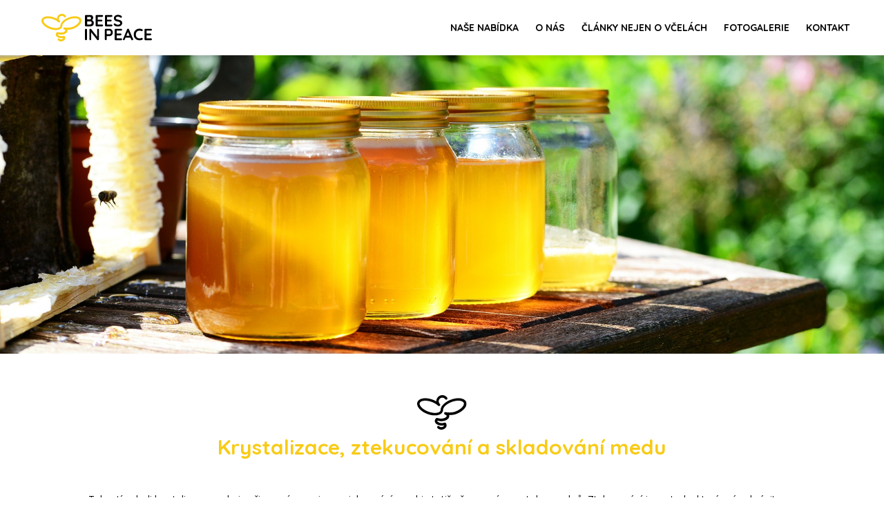

--- FILE ---
content_type: text/html
request_url: https://www.beesinpeace.cz/krystalizace-ztekucovani-a-skladovani-medu.html
body_size: 6816
content:
<!doctype html>
<html prefix="og: http://ogp.me/ns#" lang="cs">
<head>
<meta charset="utf-8">
<title>Bees in peace - Krystalizace, ztekucování a skladování medu</title>
<meta name="description" content="Co je krystalizace medu, proč se tak děje a jak med skladovat"/>
<link rel="canonical" href="https://www.beesinpeace.cz/" />
<meta property="og:locale" content="cs_CZ" />
<meta property="og:type" content="website" />
<meta property="og:title" content="Bees in peace - Krystalizace, ztekucování a skladování medu" />
<meta property="og:description" content="Co je krystalizace medu, proč se tak děje a jak med skladovat" />
<meta property="og:url" content="https://www.beesinpeace.cz/krystalizace-ztekucovani-a-skladovani-medu.html" />
<meta property="og:site_name" content="Bees in peace - Krystalizace, ztekucování a skladování medu" />
<meta property="og:image" content="https://www.beesinpeace.cz/img/krystalizace-ztekucovani-a-skladovani-medu.jpg" />
<meta property="og:image:secure_url" content="https://www.beesinpeace.cz/img/krystalizace-ztekucovani-a-skladovani-medu.jpg" />
<meta property="og:image:width" content="1920" />
<meta property="og:image:height" content="560" />

<link href="css/normalize.css" rel="stylesheet" type="text/css">
<link href="css/style.css" rel="stylesheet" type="text/css">
<script src="https://code.jquery.com/jquery-2.0.3.min.js"></script>
<link href="https://fonts.googleapis.com/css?family=Open+Sans:400,400i,700,700i|Quicksand:700&display=swap&subset=latin-ext" rel="stylesheet"> 

<!-- Enable media queries for old IE -->
<!--[if lt IE 9]>
<meta content="IE=9" http-equiv="X-UA-Compatible">
<script src="http://html5shim.googlecode.com/svn/trunk/html5.js"></script>
<script src="http://css3-mediaqueries-js.googlecode.com/svn/trunk/css3-mediaqueries.js"></script> 
<![endif]-->
<meta name="viewport" content="width=device-width, initial-scale=1, minimum-scale=1">
<link rel="apple-touch-icon" sizes="57x57" href="/apple-icon-57x57.png">
<link rel="apple-touch-icon" sizes="60x60" href="/apple-icon-60x60.png">
<link rel="apple-touch-icon" sizes="72x72" href="/apple-icon-72x72.png">
<link rel="apple-touch-icon" sizes="76x76" href="/apple-icon-76x76.png">
<link rel="apple-touch-icon" sizes="114x114" href="/apple-icon-114x114.png">
<link rel="apple-touch-icon" sizes="120x120" href="/apple-icon-120x120.png">
<link rel="apple-touch-icon" sizes="144x144" href="/apple-icon-144x144.png">
<link rel="apple-touch-icon" sizes="152x152" href="/apple-icon-152x152.png">
<link rel="apple-touch-icon" sizes="180x180" href="/apple-icon-180x180.png">
<link rel="icon" type="image/png" sizes="192x192" href="/android-icon-192x192.png">
<link rel="icon" type="image/png" sizes="32x32" href="/favicon-32x32.png">
<link rel="icon" type="image/png" sizes="96x96" href="/favicon-96x96.png">
<link rel="icon" type="image/png" sizes="16x16" href="/favicon-16x16.png">
<link rel="manifest" href="/manifest.json">
<meta name="msapplication-TileColor" content="#ffffff">
<meta name="msapplication-TileImage" content="/ms-icon-144x144.png">
<meta name="theme-color" content="#ffffff">
  
<link rel="stylesheet" href="https://cdnjs.cloudflare.com/ajax/libs/font-awesome/5.11.2/css/all.min.css">
<style>
.header {
background-image: url(img/krystalizace-ztekucovani-a-skladovani-medu.jpg);}
</style>
<meta name="facebook-domain-verification" content="qmnk92s60qaagpkrjtm1irkioeghc2" />
<!-- Google Tag Manager -->
<script>(function(w,d,s,l,i){w[l]=w[l]||[];w[l].push({'gtm.start':
new Date().getTime(),event:'gtm.js'});var f=d.getElementsByTagName(s)[0],
j=d.createElement(s),dl=l!='dataLayer'?'&l='+l:'';j.async=true;j.src=
'https://www.googletagmanager.com/gtm.js?id='+i+dl;f.parentNode.insertBefore(j,f);
})(window,document,'script','dataLayer','GTM-MKCPZ3V');</script>
<!-- End Google Tag Manager -->
</head>

<body>
<!-- Google Tag Manager (noscript) -->
<noscript><iframe src="https://www.googletagmanager.com/ns.html?id=GTM-MKCPZ3V"
height="0" width="0" style="display:none;visibility:hidden"></iframe></noscript>
<!-- End Google Tag Manager (noscript) -->
<nav><div class="container"><div id="logo"><a href="/"><img alt="Bees in peace" src="img/logo.svg"></a></div>
<label for="show-menu" class="show-menu"><img src="img/nav-icon.png" alt="menu"></label>
<input id="show-menu" role="button" type="checkbox">
<ul class="menu">
<li><a href="/#co-nabizime">Naše nabídka</a></li>
<li><a href="/#o-nas">O nás</a></li>
<li><a href="/#clanky">Články nejen o včelách</a></li>
<li><a href="fotogalerie.html">Fotogalerie</a></li>
<li><a href="/#kontakt">Kontakt</a></li>
</ul>
</div>
</nav>

<div class="header"></div>  

<div class="container">	

  
<div class="content">
<div class="post">
<h1 class="textcenter"><img src="img/piktogram.svg" alt=""/><br>Krystalizace, ztekucování a skladování medu</h1>

 <p>Tuhnutí neboli krystalizace medu je přirozeným projevem jeho zrání, med je totiž přesyceným roztokem cukrů. Ztekucování je metoda, která má zabránit krystalizaci a zachovat tekutou podobu medu. Pro zachování příznivých vlastností je také užitečné znát zásady správného skladování medu. </p>
 
<h2>Složení medu a krystalizace</h2>
 <p>Přestože med známe jako hustou tekutinu, <strong>voda</strong> tvoří jenom asi jednu šestinu (14-19%) objemu. <strong>Čím méně vody med obsahuje, tím je kvalitnější.</strong> Med je tedy poměrně suchou potravinou, a proto je mikrobiálně velmi stabilní. To je také důvodem jeho prakticky neomezeně dlouhé skladovatelnosti. Med je vysoce koncentrovaný roztok a při tak nízkém obsahu vody se mikroorganismy už nemohou rozmnožovat.</p>
 
<p>Navíc obsahuje i mnoho <strong>přírodních látek</strong>, které ho stabilizují. Jsou to mimo jiné enzymy, antioxidanty a organické kyseliny.</p>

<p><strong>Krystalizace</strong> medu je přirozený proces. Každý med dříve nebo později zkrystalizuje. Je to dáno právě vysokým obsahem sušiny tvořené především cukry a nízkým obsahem vody. Celý proces krystalizace neproběhne najednou. Na krystalizačních jádrech tvořených zejména pylovými zrny začnou narůstat vrstvičky krystalů a krystaly se dále zvětšují. Po několika dnech med zhoustne a posléze ztuhne tak, že vytvoří pevnou hmotu. Lidově se tomuto procesu říká zcukernatění medu, protože krystaly v medu připomínají krystaly řepného cukru.</p>

<p>Důležité je mít na paměti, že <strong>při tuhnutí medu se jeho složení nijak nemění</strong>.</p>

<p>Podle rychlosti krystalizace nelze usuzovat, zda je med pravý, poškozený nebo falšovaný. Některé medy krystalizují rychle, jiné pomalu. Rychlost krystalizace i vzhled zkrystalizovaného medu se velmi liší podle jeho rostlinného původu. Krystaly lámou a odrážejí světlo, proto se jeví <strong>krystalický med světlejší než med tekutý</strong>. Většina medů má v krystalickém stavu žlutou či žlutohnědou barvu. (Např. řepkový med je v krystalickém stavu až téměř bílý.)</p>

 
<p>Převážnou část cukrů v medu tvoří <strong>cukry jednoduché</strong>. Jedná se hlavně o <strong>glukózu</strong> (cukr hroznový) a <strong>fruktózu</strong> (cukr ovocný). Na jejich vzájemném poměru záleží to, za jak dlouho přejde med ze stavu tekutého do stavu tuhého. <strong>Květové medy s vysokým obsahem glukózy tuhnou velice rychle</strong>, často za několik týdnů po vytočení, medy řepkové již často krátce po vytočení. Výjimkou je zde <strong>jednodruhový akátový med, který zůstává v tekutém stavu</strong> i několik let. Tmavé medovicové medy s vyšším obsahem fruktózy tuhnou až po několika měsících. Na krystalizaci medu má dále urychlující vliv např. přítomnost pylových zrnek nebo mechanický a tepelný šok při zpracování medu.</p>
 <p>Pokud však med nezkrystalizuje a nejedná se o přirozenou výjimku (akátový med nebo medovicový med), ukazuje to na <strong>chemické přísady nebo přílišné přehřátí</strong>. Při přehřátí <strong>se vytrácejí biologicky hodnotné látky</strong> a nastávají chemické změny, které nejsou v&nbsp;souladu s požadavkem na přírodní charakter kvalitního medu. </p>
 
<h2>Metody pro ztekucování medu</h2>
<p>Chceme-li z nějakých důvodů med ztekutit, je třeba mít na zřeteli <strong>délku ohřevu, teplotu, a rovněž rovnoměrnost zahřívání</strong>. Med se nesmí zahřívat příliš dlouho, teplota nemá příliš překročit 45°C, neboť v medu při vysokých teplotách mohou vznikat i toxické látky (HMF). Při <strong>přehřívání</strong> dochází ale především k nevratnému poškození enzymů, které jsou bílkovinné povahy, a řady dalších látek citlivých na teplo. Takto znehodnocený med je pouhým roztokem cukrů zbavený svých dietetických a léčivých účinků. </p>

<p>Zároveň ale nemá smysl med „mořit“ při nižších teplotách, protože takové rozehřívání trvá příliš dlouho, což medu také neprospívá. </p>

<p>Rovnoměrnost ohřevu zajistí nejlépe <strong>šetrná vodní lázeň</strong>. Rozehřívání ve vodní lázni uspořádáme tak, že do většího hrnce s vodou dáme nádoby s medem a podložíme je hadříkem nebo kousky dřeva, aby se med ve styku se dnem nepřehříval či sklenice nepraskla. Vodu ohřejeme, teplotu kontrolujeme zavařovacím teploměrem – neměla by přestoupit teplotu, kterou snese lidská ruka. Tato teplota med nepoškodí. Abychom nádobu nemuseli hlídat celé hodiny, vyplatí se použít vařič s vícestupňovou nebo plynulou regulací a najít takový stupeň ohřevu, kdy se nádoba ani nepřehřívá, ani nechladne.</p>

<p>Alternativní možností pro pravidelného konzumenta medu je pořízení ztekucovače medu.Jedná se o elektrickou spirálu, kterou umístíme do sklenice s medem. Spirála se ohřívá na teplotu max 50°C. Po několika desítkách minut se spirála ponoří do medu. Spirálu necháme ponořenou v medu do úplného rozehřátí. V průběhu rozehřívání med občas promícháme vhodným nástrojem. Spirála by měla být po celou dobu ponořená. Teplota a doba ztekucování se řídí i podle velikosti nádoby s medem, např. kilogramová sklenice je ztekucená za několik hodin.</p>

<p>Je dobré vědět, že správně ztekucený med má prakticky stejnou biologickou hodnotu jako med čerstvý.</p>



<p>Jelikož má ztekucování medu svá úskalí, snaží se včelaři zabránit krystalizaci květových medů jinou cestou - <strong>tzv. pastováním medu</strong>. Nedochází při něm k žádnému tepelnému ohřevu. Podstatou tohoto procesu je <strong>několikadenní mechanické promíchávání medu v momentě, kdy začíná krystalizovat</strong>. Touto metodou medu nedovolíme vytvořit větší krystalky a ztuhnout do pevné monolitické hmoty. Pastovaný med tak krystalizuje do jemných krystalů, je <strong>krémové, pastové konzistence</strong> a nachází si tak mezi konzumenty stále větší oblibu.</p>


<h2>Správné skladování medu </h2>
 <p>Máme-li již med doma, je dobré vědět také něco málo o jeho správném skladování. Neměl by být na světle a v obalu, který s medem nějak reaguje. Nejvhodnějšími materiály pro skladování medu jsou <strong>keramika, sklo nebo nerezové nádoby</strong>, případně potravinářské plasty. Nevhodné jsou pozinkované kbelíky, protože&nbsp;tento kov s kyselinami obsaženými v medu vytváří jedovaté sloučeniny. Železný plech také není dobrý, protože&nbsp;v místě styku barví med na černo. Měl by být <strong>uchováván v temnu</strong>, protože&nbsp;světlem je ničena celá řada důležitých látek. Je nutné také dbát na <strong>nízkou vzdušnou vlhkost</strong>, med je totiž hygroskopický, což&nbsp;znamená, že váže vlhkost z ovzduší, vodnatí a začne kvasit. Proto je dobré mít <strong>nádoby s medem pečlivě uzavřené a na suchém místě</strong>. Med také přejímá pachy z okolí, proto by se neměl skladovat v dílnách a garážích, kde se uchovávají ředidla, benzín atd.</p>
 
<p>Nejdůležitější podmínkou pro dlouhodobé skladování medu je <strong>správná teplota</strong>. Med je vhodné <strong>uchovávat při teplotách od 5 do 20°C</strong> a neměl by být, jak bylo řečeno, vystaven vysokým teplotám. Naopak nízké teploty medu nevadí. Všechny biochemické reakce probíhají tím pomaleji, čím je teplota nižší. Při teplotě skladování pod 12°C kvalita medu nevybočí z normy ani za několik let. Skladování medu při teplotách pod bodem mrazu jeho kvalitu nepoškodí. Máme-li na med místo v mrazničce, zpomalíme jeho krystalizaci. Medy vytočené a skladované při teplotách nižších než -15 °C vydrží tekuté i několik desítek let. Při správném skladování med vydrží bez porušení i několik let, přičemž jeho krystalizace není na závadu - naopak je vizitkou medu zdravého a nešizeného.</p>
 
<div class="literatura">Použitá literatura:<br>
Veselý, V. a kol. Včelařství. Brázda: Praha, 2003.<br>
Weiss, K. Víkendový včelař. Víkend: Vimperk, 2005.</div>
</div>

<div class="cleaner40px"></div>
<div class="line-picto"></div>
<h2 class="textcenter">Naše nabídka</h2>    
<div class="block-1-4"><a href="prodej-medu.html"><img src="img/prodej_medu_ikona.svg" alt="" class="ikona"/></a>
<a href="prodej-medu.html"><h4>Květový med</h4></a>
</div>
<div class="block-1-4" ><a href="prodej-medovych-plastvi.html"><img src="img/prodej_medove_plastve_ikona.svg" alt="" class="ikona"/></a>
<a href="prodej-medovych-plastvi.html"><h4>Medová plástev</h4></a>
</div>
<div class="block-1-4"><a href="prodej-vcelich-oddelku.html"><img src="img/prodej_vcelich_oddelku_ikona.svg" alt="" class="ikona"/></a>
<a href="prodej-vcelich-oddelku.html"><h4>Včelí oddělky</h4></a>
</div>
<div class="block-1-4" ><a href="kurz-zakladu-vcelareni.html"><img src="img/kurz_ikona.svg" alt="" class="ikona"/></a>
<a href="kurz-zakladu-vcelareni.html"><h4>Kurz základů včelaření</h4></a>
</div>

<div class="cleaner40px"></div>
<div class="next-posts">
<h3>Přečtěte si další články o včelách a medu</h3> 
<div class="block-1-8"></div>
<div class="block-1-4"><a href="vyznam-vcely-v-prirode.html"><img src="img/tb/vyznam-vcely-v-prirode.jpg" alt="Med a jeho účinky"/><h4>Význam včely <br>v přírodě</h4></a></div>
<div class="block-1-4"><a href="med-a-jeho-ucinky.html"><img src="img/tb/med-a-jeho-ucinky.jpg" alt="Med a jeho účinky"/><h4>Med <br>a jeho účinky</h4></a></div>
<div class="block-1-4"><a href="snuskove-podminky-a-medobrani.html"><img src="img/tb/snuskove-podminky-a-medobrani.jpg" alt="Snůškové podmínky a medobraní"/><h4>Snůškové podmínky <br>a medobraní</h4></a></div>
<div class="block-1-4"><a href="jak-pozname-kvalitni-med.html"><img src="img/tb/jak-pozname-kvalitni-med.jpg" alt="Jak poznáme kvalitní med?"/><h4>Jak poznáme kvalitní med?</h4></a></div>
</div>

</div>
</div>
<div class="cleaner40px"></div>
<div class="footer">
<div class="container">
<div class="textcenter">
<p>JIŘÍ LÍŠŤANSKÝ <span>|</span> Bubenečská 282/8, 160 00 Praha 6 <span>|</span> <i class="fas fa-mobile-alt"></i> <a href="tel:+420721542406">+420 721 542 406</a>, <i class="far fa-envelope"></i> <a href="mailto:info@beesinpeace.cz">info@beesinpeace.cz</a></p>
</div>
<div class="cleaner"></div>

<div class="copyright">&copy; 2020 BEES IN PEACE | <a href="https://cisadesign.cz">webové stránky od <img src="img/cisardesign.png" alt="webové stránky od CÍSAŘ DESIGN"/><span>CÍSAŘ DESIGN</span></a></div>
</div>
</div>



<script src="js/typo.js"></script>
</body>
</html>


--- FILE ---
content_type: text/css
request_url: https://www.beesinpeace.cz/css/style.css
body_size: 6922
content:
/* barvy
#F8CB17
#878787
*/
*,
*:after,
*:before {
  box-sizing: border-box;
  -webkit-box-sizing: border-box;
  -moz-box-sizing: border-box;
}
html, body {
        position: relative;
        height: 100%;
    }
body {
	font-family: 'Open Sans', sans-serif;
	
	
	font-size: 16px;
	line-height: 1.6em;
	color: #000;
	font-weight: 300;
	margin: 0;
	padding: 0;
	width: 100%;
	max-width: 100%;
	height: 100%;
	min-height: 100%;
}
h1, h2, h3, h4, h5, h6, .button, .odeslat{
	padding-bottom: 1em;
	font-family: 'Quicksand', sans-serif !important;
    line-height: 1em;
	
}
h1 {
	font-size: 30px;
}
h2 {font-size: 26px;}
h3 {font-size: 24px;}
a {text-decoration: none;}

ul {
	padding-top: 0;
	padding-bottom: 1em;
}

.content, .container {
	max-width: 1200px;
	margin-left: auto;
	margin-right: auto;
    position: relative !important;
}
.post {max-width: 1024px;margin-left: auto;
	margin-right: auto;}
a, .button, nav, .odeslat, li span, .content img{
-o-transition:all 0.2s ease;
  -ms-transition:all 0.2s ease;
  -moz-transition:all 0.2s ease;
  -webkit-transition:all 0.2s ease;
  transition:all 0.2s ease;
  }
  
table {
	width: 100%;
	float: left;
}
tr {
	border-bottom: 1px solid #E0E0E0;
	padding-bottom: 20px;
}
td {
	line-height: 40px;
}
small {
	font-size: 80%;
}
strong {
	font-weight: bold;
}








/****** menu ******/
nav {
	display: block;
	position: fixed;
	width: 100%;
	/*min-height: 80px;*/
	right: 0;
	z-index: 991;
	top: 0px;
	background-color: rgba(255,255,255,1);
	padding-right: 0px;
	padding-left: 0px;
    text-align: center;
   font-family: 'Quicksand', sans-serif;
-webkit-box-shadow: 0px 3px 5px 2px rgba(0,0,0,0.1);
-moz-box-shadow: 0px 3px 5px 2px rgba(0,0,0,0.1);
box-shadow: 0px 3px 5px 2px rgba(0,0,0,0.1);

}

nav ul {
	list-style-type: none;
	padding: 0px;
	display: block;
	text-align: center;
    margin: 0;
    float: right

	
}

nav li {
	display:inline-block;
	/*float: left;*/
    margin: 0;
}

nav li a {
	display: block;
	padding-left: 10px;
	padding-right: 10px;
	height: 80px;
	text-align: center;
	line-height: 80px;
	color: #333;
	text-decoration: none;
	font-size: 14px;
	text-transform: uppercase;
}

nav li:hover a  {
	color: #000;
	text-decoration: none;
	background-color: #F8CB17;
}


nav li:hover ul {
	position: absolute;
}
nav li:hover ul a {
	background-color: #F8CB17;
	height: 50px !important;
	line-height: 50px !important;
	padding-top: 0px;
	padding-right: 17px;
	padding-left: 17px;
	padding-bottom: 0px;
	white-space: nowrap;
	margin-bottom: 0;
	text-align: left;
	border-top: 1px solid rgba(255,255,255,0.50);
	color: #000;
}

nav li:hover ul a:hover {
	background-color: #000;
	text-decoration: none;
	color: #fff;
}


nav li ul li {
	display: block;
	float: none;
	margin: 0;
	padding: 0;
}


nav ul li ul { display: none }
nav ul li:hover > ul { display: block;position: absolute;
   }
.show-menu {
	text-decoration: none;
	color: #000;
	display: none;
	cursor: pointer;
	height: 50px;
	-webkit-box-sizing: border-box;
	-moz-box-sizing: border-box;
	-o-box-sizing: border-box;
	box-sizing: border-box;
}

nav input[type=checkbox]{
    display: none;
}

nav input[type=checkbox]:checked ~ .menu{
    display: block;
}
nav li.active a, .active-sub {
	border-bottom: 1px solid #000;
	color: #000 !important;
	text-decoration: none;
	
}


#logo img {
    height: 80px;
    width: auto;
    padding: 20px;
    margin-left: auto;
    margin-right: auto;
    float: left
    
}

/****** menu-end ******/









.block-1-2 {min-width: calc(50% - 20px); width: calc(50% - 20px); float: left; padding: 40px;margin:10px;/**/}
.block-1-2 i {color: #F8CB17}
.block-1-2 h2 {text-align: center}
.block-1-4 { width: calc(25% - 20px); float: left; padding: 20px;margin: 10px; text-align: center;-webkit-box-shadow: 0px 0px 10px 5px rgba(120,120,120,0.1);
-moz-box-shadow: 0px 0px 10px 5px rgba(120,120,120,0.1);
box-shadow: 0px 0px 10px 5px rgba(120,120,120,0.1);display: block;}
.block-1-4 img, .block-1-2 img {width: 100%; height: auto; margin-bottom: 20px;}
.block-1-4 img:hover {transform: scale(1.05);}
.block-1-4 p {width: 100%; min-height: 70px;}
.block-1-4 h4 {width: 100%; margin: 0;padding: 0}
.block-1-3 {min-width: 33.333333%; width: 33.333333%;float: left}
.block-1-3 img {opacity: 0.5; width: 100%; height: auto; padding: 10px;}
.block-2-3 {min-width: 66.666666%; float: left}

.block-1-8 {min-width: 12.5%;width: 12.5%; height: 100px; display: block;float: left }

/****** blocks-end ******/

.cleaner {
	display: block;
	width: 100%;
	clear:both;
}

.cleaner40px {
	display: block;
	width: 100%;
	clear:both;
	height: 40px;
}
.cleaner80px {
	display: block;
	width: 100%;
	clear:both;
	height: 80px;
}
.cleaner120px {
	display: block;
	width: 100%;
	clear:both;
	height: 120px;
}
#mymap {
	display:block;
	width: 100%;
	height: 320px;
}




/****** content ******/
.content {padding-top: 40px;}
.content h1, .content h2 {color: #F8CB17}
.content h1 img {width: auto; height: 60px; text-align: center; padding-bottom: 10px}
.content p a {
	color: #000;
	border-bottom: 1px dotted #000;/**/
}
.container a {color: #000;}
.content p a:hover {
	color: #F8CB17;
	border-bottom: 2px dotted #F8CB17;
}
.content ul {
  list-style: none; /* Remove default bullets */
}

.content ul li::before {
font-family: "Font Awesome 5 Free";
  content: "\f105";  /* Add content: \2022 is the CSS Code/unicode for a bullet */
  color: #F8CB17; /* Change the color */
  font-weight: bold; /* If you want it to be bold */
  display: inline-block; /* Needed to add space between the bullet and the text */
  width: 1em; /* Also needed for space (tweak if needed) */
  margin-left: -1em; /* Also needed for space (tweak if needed) */
}
.right-block {
	background-color: #f6f6f6;
	width: 50%;
	padding-top: 14px;
	padding-right: 40px;
	padding-left: 40px;
	padding-bottom: 40px;
	margin-bottom: 40px;
	text-align:justify;
	float: right;
}
.left-block {
	width: 50%;/**/
	padding: 0;
	margin: 0;
	float: left;
	display: block;
	/*height: 100%;*/
	background-color: #FFFFFF;
	margin-bottom: 40px;
}


.alignnone {
    margin: 5px 20px 20px 0;
}

.aligncenter,
div.aligncenter {
    display: block;
    margin: 5px auto 5px auto;
	text-align: center;
}

.alignright {
    float:right;
  margin: 5px 0 20px 20px;
}

.alignleft {
    float: left;
   margin: 5px 20px 20px 0;
}

a img.alignright {
    float: right;
   margin: 5px 0 20px 20px;
}

a img.alignnone {
   margin: 5px 20px 20px 0;
}

a img.alignleft {
    float: left;
   margin: 5px 20px 20px 0;
}

a img.aligncenter {
    display: block;
    margin-left: auto;
    margin-right: auto;
}

.textright {text-align: right}
.textcenter {text-align: center}

.fancybox .photo-item .lupa .alignright, .fancybox .photo-item .lupa .alignleft, .fancybox .photo-item .lupa .aligncenter { margin: 0;  }
.content-1-2 {
	width: 50%;
	display:block;
	float:left;
	min-height: 240px;
}
.content-1-3, .content-2-3, .content-3-3 {
	width: 33%;
	display:block;
	float:left;
	min-height: 240px;
}
.content-1-3 {
	padding-right: 40px;
}
.content-2-3 {
	border-left: 1px solid #d1d1d1;
	border-right: 1px solid #d1d1d1;
	padding-left: 40px;padding-right: 40px;
}
.content-3-3 {
	padding-left: 40px;padding-right: 40px;
}
.button-cont {text-align: center; width: 100%; margin: auto;}
.button a, .odeslat {display: inline-block; 
padding: 15px;
background-color: #F8CB17;
border-radius: 5px;
margin: auto;
color: #000;
text-decoration: none !important;
-webkit-box-shadow: 0px 0px 10px 5px rgba(120,120,120,0.1);
-moz-box-shadow: 0px 0px 10px 5px rgba(120,120,120,0.1);
box-shadow: 0px 0px 10px 5px rgba(120,120,120,0.1);
}
.button a:hover, .odeslat:hover {color: #fff; background-color: #000;}
.line-picto  {width: 100%; height: 20px; float: left; background-image: url("../img/piktogram.svg");background-position: top center; background-repeat: no-repeat; background-size:  30px 20px}
.line-picto-white  {width: 100%; height: 20px; float: left; background-image: url("../img/piktogram-white.svg");background-position: top center; background-repeat: no-repeat; background-size:  30px 20px}


.yellow {
	width: 100%;
	background-color: rgba(248,203,23,0.20);
	padding-top: 0px;
	padding-right: 40px;
	padding-left: 40px;
	padding-bottom: 40px;
	display: block;
	float: left
}
.yellow h2 {color: #000; text-align: center}
.yellow .content {padding: 0}
.yellow .content p a:hover {
	color: #000;
	border-bottom: 2px dotted #000;
}

.literatura {
width: auto;
float: right;
text-align: right;
font-size: small;
line-height: 1em;
border-top: 1px dashed rgba(0,0,0,1.00);
padding: 10px;
clear: both;
opacity: 0.5;
}
/****** content-end ******/


/****** next-posts ******/
.next-posts {text-align: center;
}
.next-posts img:hover {opacity: 1}

.next-posts .block-1-4 {width: calc(20% - 20px);}
.next-posts .block-1-8 {min-width: 10%;width: 10%;}
.next-posts .block-1-4 h4 {font-size: 0.9em;}
/****** next-posts-end ******/


/****** formular ******/

.formular {display: block; margin: auto; padding-bottom: 40px;}
.formular input, .formular textarea, .formular select {
	width: 100%;
	padding: 10px;
	font-family: 'Open Sans', sans-serif;
	/*color: rgba(0,25,58,0.60);*/
	margin: 0;
	font-size: 1em;
	line-height: 1.6em;
	border: 1px solid #C0C0C0;
	display: block;
	float: left;
    border-radius: 5px;
}
input[type="checkbox"], input[type="radio"] {width: auto; float: left; margin-right: 20px; margin-top: 5px}
.schovane {display: none !important; visibility: hidden}
dl, dt, dd {width: 100%; display: block; float: left; margin-left: 0}
.odeslat {border: none !important}
/****** formular* *****/



/****** photos ******/
.fotogalerie {margin-top: 120px; text-align: center;}
.fotogalerie .content {padding-top: 0px;}
.photo-item img {
    width: 100%;
    height: auto;
-webkit-box-shadow: 0px 0px 10px 5px rgba(120,120,120,0.1);
-moz-box-shadow: 0px 0px 10px 5px rgba(120,120,120,0.1);
box-shadow: 0px 0px 10px 5px rgba(120,120,120,0.1);
border: 10px solid #fff;

}
.photo-item  img:hover {
    width: 100%;
    height: auto;
-webkit-box-shadow: 0px 0px 5px 5px rgba(120,120,120,0.1);
-moz-box-shadow: 0px 0px 5px 5px rgba(120,120,120,0.1);
box-shadow: 0px 0px 5px 5px rgba(120,120,120,0.1);
transform: scale(1.05);	

}


.fancybox-prev, .fancybox-next, .fancybox-close {color: #000 !important}
.fancybox-title {font-size: 12px;}
#fancybox-loading, .fancybox-close, .fancybox-prev span, .fancybox-next span {
	background-image: none !important;
	background-color: #FFFFFF;
}
.fancybox-close, .fancybox-nav span {
    line-height: 36px;
    text-align: center;
}

/* clear fix */
.grid-photo:after {
  content: '';
  display: block;
  clear: both;
}

/* ---- .grid-item ---- */

.photo-sizer,
.photo-item {
  width: calc((100% - 40px)/4);
}

.photo-item {
  float: left;
padding: 10px;
}

.fancybox img {
	display: block;
	max-width: 100%;
	width: 100%;
	height: auto;
	margin-bottom: 10px;/**/
	/*border: 10px solid #FFFFFF;*/
    /*box-shadow: 0px 1px 10px 0px rgba(0,0,0,0.1);*/
}
.photo-item{ overflow: hidden}



@media screen and (max-width : 810px){
.photo-sizer, .photo-item {width: calc((100% - 20px)/2);}
}  

@media screen and (max-width : 500px){
.grid-sizer, .grid-item, .photo-sizer, .photo-item {width: 100%;}
}

@media screen and (max-width : 350px){
.photo-item, .gallery-item .fancybox{width: 100%;}
}





/****** photos-end ******/



/****** header ******/

    .header {
        margin-top: 80px;
      width: 100%;
      height: 60%;
     background-size: cover;
background-position: center center;
    }

/*.header h1 {
    font-size: 50px;
	color: rgba(255,255,255,1.00);
     display: table-cell;
  text-align: center;
  vertical-align: middle;
    text-shadow: 0px 2px 2px rgba(0,0,0,0.3);
    max-width: 1200px;
    position: relative;
    line-height: 1em;
    }*/

        

.header img  {width: auto; height: 80px;margin-left: auto; margin-right: auto; }
/****** header-end ******/




/**** footer ****/
.footer {
	width: 100%;
	padding: 40px;
	position: relative;
	color: rgba(255,255,255,0.8);
	font-size: 14px;
	background-color: #000;
	float: left;
}
.footer .block-1-2, .footer fieldset{
	padding: 0px;
	position: relative !important;
}
.footer .block-1-2 .alignbottom{
top:calc(100% - 14px);position: absolute;
}
.footer .odeslat:hover {color: #000; background-color: #fff}
.footer span {color: #F8CB17}
.footer h2 {
	color: #F8CB17
}
.footer-left {
	width: 33%;
	float: left;
	padding-top: 40px
}
.footer-right {
	width: 33%;
	float: right;
	padding-top: 40px;
	text-align: right
}
.footer .block-1-3 {padding-top: 40px;text-align: center}
.footer .block-1-3 img {opacity: 0.5; vertical-align: middle; height: 150px; width: auto}
.copyright {
    text-align: center;
    font-size: 10px;
    width: 100%;
   /* padding: 33px;*/
	text-decoration: none;
   /* margin-left: 50px;*/
}
.copyright img {height: 10px; width: auto; margin-left: 2px;  vertical-align: middle}
.footer a, .copyright a {color:rgba(255,255,255,1);  text-decoration: none;opacity: 0.8;}
.footer a:hover, .copyright a:hover {opacity: 1 !important;text-decoration: none !important;}
.copyright  span {display: none;
visibility: hidden;
}

.social {
    text-align: center;
    font-size: 30px;
    width: 100%;
	text-decoration: none;
    margin-bottom: 10px;
}
.social a {
margin: 5px;
}

/**** footer-end ****/


/***** homepage *****/
       
.swiper-container, .swiper-wrapper, .swiper-slide{
      width: 100%;
    /*  min-height: calc(100vh - 20px);*/
      min-height: 100vh;
      height: auto;
    /*margin-top: 80px;*/
    }



    .swiper-slide {
    text-align: left;
    background-color: #F5F5F5;
    /* Center slide text vertically */
    display: -webkit-box;
    display: -ms-flexbox;
    display: -webkit-flex;
    display: flex;
    -webkit-box-pack: center;
    -ms-flex-pack: center;
    -webkit-justify-content: left;
    justify-content: left;
    -webkit-box-align: left;
    -ms-flex-align: center;
    -webkit-align-items: center;
    align-items: center;
    color: #000;

    }
    .subpage { display: flex; flex-wrap: wrap;background-color: rgba(245,245,245,1);min-height: calc(100vh - 0px)}
    .subpage  .block-1-2 { margin: 0}
        .swiper-slide .block-1-2/*, .slide-content*/ { min-height: calc(100vh - 20px);/*height: 100%*/}
.slide-content h2, .slide-content h1 {color: #F8CB17;font-size: 34px;line-height: 1em;padding-bottom: 1em }  
.slide-content h1 {padding-bottom: 0em } 
.slide-content h2, .slide-content p {
    /*background-color: rgba(245,245,245,0.70);
    display: block;
    float: left;
    width: 100%;
    padding: 10px;*/
}
        .slide-content {/*position: absolute; left: 50%; margin-left: 0px;*/
width: 50%;
max-width: 600px;
padding: 40px;
/*text-shadow: 0px 2px 2px rgba(255,255,255,0.3);*/
/*text-shadow: -1px -1px 0 #F5F5F5,  
    1px -1px 0 #F5F5F5,
    -1px 1px 0 #F5F5F5,
     1px 1px 0 #F5F5F5;*/
/*background-color: rgba(245,245,245,1);*/

}
.slide-content .button {text-shadow: none;}/**/
        .slide-content a {color: #F8CB17}/**/
        .slide-content a:hover {text-decoration: underline}
        .slide-content .button a {color: #000}
        .slide-content .button a:hover {color: #fff;}/**/
.slide-prodej-medu, .slide-plastev, .slide-prodej-vcelstev, .slide-kurzy {
background-repeat: no-repeat;
background-position: left center;
background-size: contain;
}
.slide-prodej-medu {background-image: url(../img/slide-prodej-medu.jpg);}
.slide-plastev {background-image: url(../img/slide-plastev.jpg);}
.slide-prodej-vcelstev {background-image: url(../img/slide-prodej-vcelstev.jpg);}
.slide-kurzy {background-image: url(../img/slide-kurzy.jpg);background-position: left bottom;}        
        
        

.swiper-button-next.swiper-button-white, .swiper-button-prev.swiper-button-white {--swiper-navigation-color: #ccc !important}


.scroll-down {
    width: 40px;
    height: 40px;
    left: 50%;
    margin-left: -20px;
    position: absolute;
    bottom: -40px;
    text-align: center;
  /*  background-image: url(../img/scroll.png);
    background-repeat: no-repeat;
    background-position: center center;*/
    background-color: rgba(255,255,255,1);
    border: 0px solid #000000;
   -webkit-border-top-left-radius: 40px;
-webkit-border-top-right-radius: 40px;
-moz-border-radius-topleft: 40px;
-moz-border-radius-topright: 40px;
border-top-left-radius: 40px;
border-top-right-radius: 40px;
}
.scroll-down a {
display: block;
width: 40px;
    height: 40px;
    line-height: 40px;
    color: #ccc
    
}


.bounce {
  -moz-animation: bounce 2s infinite;
  -webkit-animation: bounce 2s infinite;
  animation: bounce 2s infinite;
}

@keyframes bounce {
  0%, 20%, 50%, 80%, 100% {
    transform: translateY(0);
  }
  40% {
    transform: translateY(-40px);
  }
  60% {
    transform: translateY(-15px);
      
  }
}





        




.ikona {max-width: 100px; height: auto}
.ikona:hover{filter: invert(87%) sepia(10%) saturate(4141%) hue-rotate(347deg) brightness(104%) contrast(94%);}

.plastve_prava {
/*background-color: rgba(245,245,245,0.70);*/
box-shadow: 0px 0px 10px 5px rgba(120,120,120,0.1);
background-image: url(../img/plastve_prava.svg);
background-repeat: no-repeat;
background-position: left 20px top 20px;
background-size: 10% auto;
}
.plastve_leva {
background-color: rgba(255,255,255,1);
box-shadow: 0px 0px 10px 5px rgba(120,120,120,0.1);
background-image: url(../img/plastve_leva.svg);
background-repeat: no-repeat;
background-position: right 20px bottom 20px;;
background-size: 10% auto;
}
.col-container {
  display: flex;
  width: 100%;
}
.col {
  flex: 1;
}
/****** homepage-end ******/




.spolky {text-align: center; width: 100%;/*padding: 40px*/}
.spolky img {height: 80px; width: auto;margin-left: 20px;margin-right: 20px;}


@media screen and (max-width : 1400px){
body {font-size: 14px;}
.title {/*margin-top: -20px;margin-left: -20px;*/font-size: 24px;}
.title span {/*padding: 20px;*/}
.claim h1 {font-size: 30px;}
.claim span {font-size: 18px;margin-top: -10px;}
.content, .nav-container {max-width: 1200px;}
	
}



@media screen and (max-width : 1200px){
.swiper-wrapper, .swiper-slide, .swiper-container{
      width: 100%;
    /*  min-height: 100vh;
    height: 100%;*/
   /* margin-top: 20px;*/
    }
}

@media screen and (max-width : 1200px){
.swiper-wrapper, .swiper-slide, .swiper-container{
   /*   width: 100%;
      min-height: 100%;
    height: 100%;*/
   /* margin-top: 20px;*/
    }
nav .container {padding-left: 0; padding-right: 0}
.header {margin-top: 50px}
.block-photo, .block-photo .block-photo-item {display: block; width: 100%; max-width: 100%;float: left; position: relative;}
.block-photo .block-photo-item img { width: 100%; min-height: auto;height: auto;position: relative;float: left;}
#logo {padding: 0px;}
#logo img {
	padding: 10px;
	height: 50px;
	width: auto;
    float: left
}

.header {padding-top: 50px;}
.container{
	padding-top: 0px;
	padding-right: 40px;
	padding-left: 40px;
	padding-bottom: 0px;
	width: 100%;
	height: auto;
	float: left
}

/* default checkbox */
nav input[type=checkbox] {
  position: absolute;
  top: -9999px;
  left: -9999px;
}

label {
  cursor: pointer;
  user-select: none;
}
nav {
	/*position: absolute;*/
	/*top: 0;*/
	left: 0;
	height: 50px;
	border-bottom: 1px solid #eaeaea;
}
nav ul:active{
display: block;padding: 0;
	margin: 0;
}
	nav ul {
		/**/position: static;
		display: none;
		float:none;
		padding: 0;
	}
	nav li {
	
	float: none;
	position: static;
	/*	*/
	}
	nav ul li, nav li a {
	width: 100%;
	padding: 0;
	margin: 0;
	background-color: #F4F4F4;
	float: left;
	color: #000000;
	font-size: 12px;
	display: block !important;
	}
	nav li a {
height: 50px;
		line-height: 50px;border-bottom: 1px solid #D3D3D3;
	}
	nav li a:hover {
	/*color: rgba(0,0,0,1.00);*/
	}
	 nav li:hover ul a:hover {
	color: #FFFFFF;
}
	nav li:hover ul {
	position: relative !important;
}
nav > ul.menu > li > a {
	color: rgba(0,0,0,1.00);
	position: static;
}nav > ul.menu > li > a:hover {
	color: rgba(255,255,255,1.00);
}
.show-menu {
	display: block;
	text-align: right;
	margin-right: 0px;
	padding: 0;
	position: static;
	margin-top: 0px;
	margin-left: 0px;
	margin-bottom: 0px;
	}
.plastve_leva {margin-top: 10px}
}

@media screen and (max-width : 850px){
.block-1-2 {margin: 0}
.container {padding-left: 20px; padding-right: 20px}
.swiper-container {margin-top: 40px;}
.swiper-wrapper, .swiper-slide, .swiper-container {min-height: 40vh !important; height: auto !important;}
.slide-content h2 {color: #F8CB17;font-size: 24px;line-height: 1.4em;padding-top: 0; margin-top: 0 } 
.swiper-slide {
    text-align: left;
    
    /* Center slide text vertically */
    display:  block;
    /*min-height: 100vh;*/
    height: auto !important;
    }


.slide-content {margin-left: 0; max-width: 100%;width: 100%;min-width: 100%; display: block;float: left;padding: 10px;}   
.swiper-slide .block-1-2, .subpage .block-1-2 {min-height: 40vh; height: 40vh;max-width: 100%;min-width: 100%;}
.slide-prodej-medu, .slide-plastev, .slide-prodej-vcelstev   {/*background-image: none*/}
.slide-prodej-medu, .slide-plastev, .slide-prodej-vcelstev  {
    background-repeat: no-repeat;
    background-position: center center;
    background-size: contain;
    
}
/*.slide-prodej-medu .block-1-2 {background-image: url(../img/slide-prodej-medu.png);}
.slide-plastev .block-1-2{background-image: url(../img/slide-plastev.png);}
.slide-prodej-vcelstev .block-1-2 {background-image: url(../img/slide-prodej-vcelstev-3.png);} */   

.swiper-button-next, .swiper-button-prev {top: calc(20vh + 20px) !important;}/**/
.swiper-button-next::after, .swiper-button-prev::after {width: 20px !important; height: 20px !important; font-size: 20px !important}

.swiper-container-horizontal > .swiper-pagination-bullets, .swiper-pagination-custom, .swiper-pagination-fraction {top: 36vh; bottom: auto}
.slide-content .cleaner80px {height:0} 
.swiper-pagination {height: 10px;}
.block-1-8, .next-posts .block-1-8 {display: none}
}


@media screen and (max-width : 850px){
.col-container {display: block}
.left-block, .right-block, .copyright, .block-1-2, .footer-left, .footer-right, .block-1-3 {width: 100%;}
.block-1-4, .next-posts .block-1-4 {width: calc(50% - 20px); }

.footer-left, .footer-right {padding: 0; text-align: left}
a img {max-width: 100%; height: auto}
.photo-item  {width: 100%;}
.header {height: 40vh}
.header h1 {font-size: 30px; padding: 20px;}

.swiper-wrapper, .swiper-slide, .swiper-container {height: auto !important}
.slide-content h2 {color: #F8CB17;font-size: 24px;line-height: 1.4em;padding-top: 0; margin-top: 0 } 
.swiper-slide {
    text-align: left;
    
    /* Center slide text vertically */
    display:  block;
    min-height: 100vh;
    height: auto !important;
    }

}

@media screen and (max-width : 790px){
nav {padding-right: 0px;padding-left: 0px;}
.gallery-item {width: 50%;}
.content-1-3, .content-2-3, .content-3-3 {
	width: 100%;
	min-height: 0;
	padding: 0;
}
.content-2-3 {
	border-left: none;
	border-right: none;
	border-top: 1px solid #d1d1d1;
	border-bottom: 1px solid #d1d1d1;
	padding-top: 10px;padding-bottom: 10px;
}

}
/*@media screen and (max-width : 430px){ .block-1-4 {width: 100%;margin-left: 0; margin-right: 0}}*/

@media screen and (max-height : 400px){
.swiper-slide .block-1-2{
      width: 100%;
      min-height: 80vh;/**/
    height: 80vh;
    }
.swiper-container-horizontal > .swiper-pagination-bullets, .swiper-pagination-custom, .swiper-pagination-fraction {top: 74vh; bottom: auto}
}





/*.fancybox-prev, .fancybox-next, .fancybox-close {color: #000 !important}
.fancybox-title {font-size: 10px;}
#fancybox-loading, .fancybox-close, .fancybox-prev span, .fancybox-next span {
	background-image: none !important;
	background-color: #FFFFFF;
}
.fancybox-close, .fancybox-nav span {
    line-height: 36px;
    text-align: center;
}*/


--- FILE ---
content_type: application/javascript
request_url: https://www.beesinpeace.cz/js/typo.js
body_size: 195
content:
(function($){
$('.post, .slide-content').each(function(index, value){
    var str = $(this).html();
    str = str.replace(/(\s|^)(až|ale|při|které|by|kde|než|což|že|když|protože|a|i|k|o|s|u|v|z)(\s+)([^\p{Cc}\p{Cf}\p{zL}\p{Zp}]+)/gmi , '$1$2&nbsp;$4');
    $(this).html(str);  
  })
}( jQuery ));

--- FILE ---
content_type: image/svg+xml
request_url: https://www.beesinpeace.cz/img/prodej_vcelich_oddelku_ikona.svg
body_size: 981
content:
<?xml version="1.0" encoding="utf-8"?>
<!-- Generator: Adobe Illustrator 24.2.0, SVG Export Plug-In . SVG Version: 6.00 Build 0)  -->
<svg version="1.1" id="Vrstva_1" xmlns="http://www.w3.org/2000/svg" xmlns:xlink="http://www.w3.org/1999/xlink" x="0px" y="0px"
	 viewBox="0 0 300 300" style="enable-background:new 0 0 300 300;" xml:space="preserve">
<style type="text/css">
	.st0{fill:none;stroke:#000000;stroke-width:10.0063;stroke-linecap:round;stroke-linejoin:round;stroke-miterlimit:10;}
</style>
<g>
	<path class="st0" d="M86.67,173.07c-4.79,4.99-11.51,7.85-18.43,7.85c-14.09,0-25.54-11.45-25.54-25.54
		c0-14.57,11.85-26.39,26.39-26.39H129L86.67,173.07z"/>
	<path class="st0" d="M213.33,173.07c4.79,4.99,11.51,7.85,18.43,7.85c14.09,0,25.54-11.45,25.54-25.54
		c0-14.57-11.85-26.39-26.39-26.39H171L213.33,173.07z"/>
	<path class="st0" d="M5.52,95.6c0-18.4,14.97-33.36,33.36-33.36c8.96,0,17.63,3.26,24.38,9.16L129,129H38.88
		C20.49,129,5.52,114,5.52,95.6L5.52,95.6z"/>
	<path class="st0" d="M294.48,95.6c0-18.4-14.97-33.36-33.36-33.36c-8.96,0-17.63,3.26-24.35,9.16L171,129h90.11
		C279.51,129,294.48,114,294.48,95.6L294.48,95.6z"/>
	<path class="st0" d="M170.86,129.05c-12.87,4.51-28.46,4.54-41.56,0.06c-28.03,58.79-33.56,50.2,20.69,117.86
		c27.13-33.85,39.32-48.61,41.19-62.28C193.09,171.03,184.7,158.45,170.86,129.05L170.86,129.05z"/>
	<path class="st0" d="M117.6,119.02c-0.71-2.1-1.11-4.34-1.11-6.66l0,0c0-11.28,9.24-20.49,20.49-20.49h26.02
		c11.28,0,20.49,9.21,20.49,20.49l0,0c0,2.32-0.4,4.56-1.11,6.66"/>
	<path class="st0" d="M150,67.74c11.2,0,20.24,9.07,20.24,20.24c0,1.73-0.2,3.4-0.6,4.99c-2.1-0.71-4.34-1.11-6.63-1.11h-26.02
		c-2.3,0-4.54,0.4-6.63,1.11c-0.4-1.59-0.6-3.26-0.6-4.99C129.76,76.81,138.83,67.74,150,67.74L150,67.74z"/>
	<path class="st0" d="M184.41,157.11c-8.67,6.43-21.23,10.12-34.41,10.12s-25.71-3.69-34.41-10.12"/>
	<path class="st0" d="M188.38,194.08c-8.42,8.45-22.88,13.52-38.38,13.52s-29.96-5.1-38.41-13.52"/>
	<path class="st0" d="M125.48,53.45c1.19-0.28,2.44-0.43,3.66-0.43c8.5,0,15.39,6.89,15.39,15.36"/>
	<path class="st0" d="M174.52,53.45c-1.19-0.28-2.44-0.43-3.66-0.43c-8.5,0-15.39,6.89-15.39,15.36"/>
</g>
</svg>


--- FILE ---
content_type: image/svg+xml
request_url: https://www.beesinpeace.cz/img/piktogram.svg
body_size: 1327
content:
<?xml version="1.0" encoding="utf-8"?>
<!-- Generator: Adobe Illustrator 24.0.0, SVG Export Plug-In . SVG Version: 6.00 Build 0)  -->
<svg version="1.1" id="Vrstva_1" xmlns="http://www.w3.org/2000/svg" xmlns:xlink="http://www.w3.org/1999/xlink" x="0px" y="0px"
	 viewBox="0 0 129.3 89.2" style="enable-background:new 0 0 129.3 89.2;" xml:space="preserve">
<style type="text/css">
	.st0{fill:#000000;}
</style>
<path class="st0" d="M67.8,38.6c0,0.2,0,0.4,0,0.6c-0.1,0.5-0.1,1-0.2,1.5s-0.3,1-0.5,1.5c-2,5.5-7.8,8.9-15.5,9.9
	C44.7,53,36,52,27.1,48.8l0,0c-8.8-3.2-16.2-8-20.9-13.2C1,30-1.2,23.8,0.6,18.4c0.1-0.2,0.1-0.4,0.2-0.5c2.1-5.4,7.8-8.6,15.4-9.6
	c6.9-0.9,15.7,0.1,24.5,3.4c3.3,1.2,6.5,2.6,9.4,4.3c0-4.4,1.8-8.3,4.6-11.2c2.9-3,6.8-4.8,11.2-4.8c2.6,0,5,0.6,7.2,1.7
	s4.1,2.8,5.6,4.8c1,1.4,0.7,3.5-0.7,4.5c-1.4,1-3.5,0.7-4.5-0.7c-0.9-1.2-2-2.2-3.3-2.8c-1.3-0.7-2.8-1-4.3-1c-2.6,0-5,1-6.7,2.8
	c-1.7,1.7-2.7,4.1-2.7,6.6c0,1.2,0.2,2.5,0.7,3.6s1.2,2.2,2.2,3.2c1.3,1.2,1.3,3.3,0.1,4.5c-1.2,1.3-3.3,1.3-4.6,0.1
	c-1.9-1.8-4.4-3.6-7.1-5.3c-2.8-1.7-6-3.1-9.4-4.4l0,0c-7.8-2.8-15.4-3.8-21.4-3c-5.3,0.7-9.1,2.6-10.2,5.7l0,0
	c-1.1,3.1,0.6,7,4.2,10.9c4.1,4.4,10.5,8.5,18.2,11.4c0.2,0,0.3,0.1,0.5,0.1c7.8,2.8,15.3,3.7,21.3,3c5.3-0.7,9.1-2.6,10.2-5.7
	c0.1-0.2,0.1-0.4,0.2-0.7c0-0.2,0.1-0.3,0.1-0.5c-0.3-5.1,2.6-10.6,7.6-15.5c4.8-4.6,11.6-8.8,19.6-11.7l0,0
	c8.8-3.2,17.5-4.3,24.5-3.4c7.7,1,13.4,4.4,15.4,9.9l0,0c2,5.5-0.3,11.8-5.5,17.5c-4.7,5.1-12,9.9-20.7,13.1
	c-0.2,0.1-0.3,0.1-0.5,0.2c-4,1.4-8.9,2.2-13.7,2.5c-1.4,0.1-2.8,0.1-4.2,0.1c0.2,0.8,0.3,1.8,0.2,2.9c-0.3,3.9-2.9,7.3-7.1,9.6
	c-3.6,2-8.4,3.3-13.8,3.3c-2,0-3.9-0.2-5.9-0.5c-1.4-0.2-2.7-0.5-4-0.8H53c-0.1,0.3-0.2,0.6-0.2,0.9c0,1,1.2,2.1,2.9,3.1
	c2.5,1.4,5.8,2.2,9.3,2.2c1.2,0,2.3-0.1,3.4-0.3c1.1-0.2,2.1-0.5,3-0.8c1.4-0.5,3,0,3.8,1.2c0.6,0.9,1.1,1.8,1.4,2.7
	c0.3,1,0.5,2.1,0.5,3.1c0,3.2-1.8,6-4.5,8l0,0c-2.6,1.9-6,3.1-9.4,3.1c-1.9,0-3.8-0.4-5.5-1.1s-3.3-1.8-4.5-3.2
	c-1.2-1.4-1-3.4,0.3-4.6s3.4-1,4.5,0.3c0.6,0.6,1.3,1.1,2.2,1.5s1.9,0.6,3,0.6c2,0,4-0.7,5.5-1.8l0,0l0,0c1.1-0.8,1.9-1.8,1.9-2.8
	V78c-0.4,0.1-0.8,0.2-1.2,0.3c-1.4,0.2-2.9,0.4-4.5,0.4c-4.5,0-9-1.2-12.4-3c-3.8-2.1-6.3-5.2-6.3-8.8c0-1.3,0.3-2.5,0.9-3.8
	c0.5-1.1,1.3-2.1,2.4-3.2c0.8-0.8,2-1.2,3.2-0.9c1.7,0.5,3.5,0.9,5.2,1.2c1.6,0.3,3.2,0.4,4.9,0.4c4.3,0,8-0.9,10.7-2.4
	c2.2-1.2,3.7-2.8,3.8-4.4c0.1-1.5-1.4-2.1-2.6-2.7c-1-0.4-2-0.9-2.8-1.5c-1-0.8-1.5-2-1.2-3.3c0.4-1.7,2.2-2.8,3.9-2.4
	c3.4,0.8,8.1,1.1,12.8,0.9c4.3-0.2,8.6-0.9,12.1-2.2l0,0c7.9-2.9,14.3-7,18.4-11.5c3.5-3.8,5.2-7.7,4.2-10.7c0-0.1-0.1-0.3-0.1-0.4
	c-1.2-3-5-4.8-10.1-5.5c-6-0.8-13.6,0.2-21.5,3.1c-7.1,2.6-13.1,6.3-17.2,10.3C69.6,31.6,67.5,35.4,67.8,38.6L67.8,38.6z M67.8,38.8
	L67.8,38.8L67.8,38.8z"/>
</svg>


--- FILE ---
content_type: image/svg+xml
request_url: https://www.beesinpeace.cz/img/logo.svg
body_size: 3414
content:
<?xml version="1.0" encoding="utf-8"?>
<!-- Generator: Adobe Illustrator 24.0.0, SVG Export Plug-In . SVG Version: 6.00 Build 0)  -->
<svg version="1.1" id="Vrstva_1" xmlns="http://www.w3.org/2000/svg" xmlns:xlink="http://www.w3.org/1999/xlink" x="0px" y="0px"
	 viewBox="0 0 357.3 89.3" style="enable-background:new 0 0 357.3 89.3;" xml:space="preserve">
<style type="text/css">
	.st0{fill:#F8CB17;}
	.st1{fill:#000000;}
</style>
<path class="st0" d="M67.8,38.6c0,0.2,0,0.4,0,0.6c-0.1,0.5-0.1,1-0.2,1.5c-0.1,0.5-0.3,1-0.5,1.5c-2,5.5-7.8,8.9-15.5,9.9
	C44.7,53,36,52,27.1,48.8v0c-8.8-3.2-16.2-8-20.9-13.2C1,30-1.2,23.8,0.6,18.4c0.1-0.2,0.1-0.4,0.2-0.5c2.1-5.4,7.8-8.6,15.4-9.6
	c6.9-0.9,15.7,0.1,24.5,3.4c3.3,1.2,6.5,2.6,9.4,4.3c0-4.4,1.8-8.3,4.6-11.2C57.6,1.8,61.5,0,65.9,0c2.6,0,5,0.6,7.2,1.7
	c2.2,1.1,4.1,2.8,5.6,4.8c1,1.4,0.7,3.5-0.7,4.5c-1.4,1-3.5,0.7-4.5-0.7c-0.9-1.2-2-2.2-3.3-2.8c-1.3-0.7-2.8-1-4.3-1
	c-2.6,0-5,1-6.7,2.8c-1.7,1.7-2.7,4.1-2.7,6.6c0,1.2,0.2,2.5,0.7,3.6c0.5,1.1,1.2,2.2,2.2,3.2c1.3,1.2,1.3,3.3,0.1,4.5
	c-1.2,1.3-3.3,1.3-4.6,0.1c-1.9-1.8-4.4-3.6-7.1-5.3c-2.8-1.7-6-3.1-9.4-4.4l0,0C30.6,14.8,23,13.8,17,14.6
	c-5.3,0.7-9.1,2.6-10.2,5.7l0,0c-1.1,3.1,0.6,7,4.2,10.9c4.1,4.4,10.5,8.5,18.2,11.4c0.2,0,0.3,0.1,0.5,0.1c7.8,2.8,15.3,3.7,21.3,3
	c5.3-0.7,9.1-2.6,10.2-5.7c0.1-0.2,0.1-0.4,0.2-0.7c0-0.2,0.1-0.3,0.1-0.5c-0.3-5.1,2.6-10.6,7.6-15.5c4.8-4.6,11.6-8.8,19.6-11.7
	l0,0c8.8-3.2,17.5-4.3,24.5-3.4c7.7,1,13.4,4.4,15.4,9.9l0,0c2,5.5-0.3,11.8-5.5,17.5c-4.7,5.1-12,9.9-20.7,13.1
	c-0.2,0.1-0.3,0.1-0.5,0.2c-4,1.4-8.9,2.2-13.7,2.5c-1.4,0.1-2.8,0.1-4.2,0.1c0.2,0.8,0.3,1.8,0.2,2.9c-0.3,3.9-2.9,7.3-7.1,9.6
	c-3.6,2-8.4,3.3-13.8,3.3c-2,0-3.9-0.2-5.9-0.5c-1.4-0.2-2.7-0.5-4-0.8L53,66c-0.1,0.3-0.2,0.6-0.2,0.9c0,1,1.2,2.1,2.9,3.1
	c2.5,1.4,5.8,2.2,9.3,2.2c1.2,0,2.3-0.1,3.4-0.3c1.1-0.2,2.1-0.5,3-0.8c1.4-0.5,3,0,3.8,1.2c0.6,0.9,1.1,1.8,1.4,2.7
	c0.3,1,0.5,2.1,0.5,3.1c0,3.2-1.8,6-4.5,8l0,0c-2.6,1.9-6,3.1-9.4,3.1c-1.9,0-3.8-0.4-5.5-1.1c-1.7-0.7-3.3-1.8-4.5-3.2
	c-1.2-1.4-1-3.4,0.3-4.6c1.3-1.2,3.4-1,4.5,0.3c0.6,0.6,1.3,1.1,2.2,1.5c0.9,0.4,1.9,0.6,3,0.6c2,0,4-0.7,5.5-1.8l0,0l0,0
	c1.1-0.8,1.9-1.8,1.9-2.8V78c-0.4,0.1-0.8,0.2-1.2,0.3c-1.4,0.2-2.9,0.4-4.5,0.4c-4.5,0-9-1.2-12.4-3c-3.8-2.1-6.3-5.2-6.3-8.8
	c0-1.3,0.3-2.5,0.9-3.8c0.5-1.1,1.3-2.1,2.4-3.2c0.8-0.8,2-1.2,3.2-0.9c1.7,0.5,3.5,0.9,5.2,1.2c1.6,0.3,3.2,0.4,4.9,0.4
	c4.3,0,8-0.9,10.7-2.4c2.2-1.2,3.7-2.8,3.8-4.4c0.1-1.5-1.4-2.1-2.6-2.7c-1-0.4-2-0.9-2.8-1.5c-1-0.8-1.5-2-1.2-3.3
	c0.4-1.7,2.2-2.8,3.9-2.4c3.4,0.8,8.1,1.1,12.8,0.9c4.3-0.2,8.6-0.9,12.1-2.2l0,0c7.9-2.9,14.3-7,18.4-11.5
	c3.5-3.8,5.2-7.7,4.2-10.7c0-0.1-0.1-0.3-0.1-0.4c-1.2-3-5-4.8-10.1-5.5c-6-0.8-13.6,0.2-21.5,3.1c-7.1,2.6-13.1,6.3-17.2,10.3
	C69.6,31.6,67.5,35.4,67.8,38.6L67.8,38.6z M67.8,38.8L67.8,38.8L67.8,38.8z"/>
<path class="st1" d="M336.5,48.4h17.6c0.9,0,1.7,0.3,2.3,0.9c0.6,0.6,0.9,1.3,0.9,2.2c0,0.9-0.3,1.6-0.9,2.1
	c-0.6,0.5-1.4,0.8-2.3,0.8h-14.2v9h11.9c0.9,0,1.7,0.3,2.3,0.9c0.6,0.6,0.9,1.3,0.9,2.2c0,0.9-0.3,1.6-0.9,2.2
	c-0.6,0.5-1.4,0.8-2.3,0.8h-11.9v9.8h14.2c0.9,0,1.7,0.3,2.3,0.9c0.6,0.6,0.9,1.3,0.9,2.1c0,0.9-0.3,1.6-0.9,2.2
	c-0.6,0.6-1.4,0.9-2.3,0.9h-17.6c-0.9,0-1.7-0.3-2.3-0.9c-0.6-0.6-0.9-1.4-0.9-2.3V51.6c0-0.9,0.3-1.7,0.9-2.3
	C334.8,48.7,335.6,48.4,336.5,48.4L336.5,48.4z M326.1,50.1c0.9,0.5,1.5,1.2,1.6,2.2c0.2,1-0.1,1.9-0.8,2.7c-0.5,0.6-1,1-1.8,1
	c-0.7,0.1-1.4-0.1-2.2-0.4c-0.9-0.4-1.7-0.7-2.7-0.9c-0.9-0.2-1.9-0.3-2.9-0.3c-1.9,0-3.6,0.3-5.1,0.9c-1.5,0.6-2.7,1.4-3.8,2.6
	c-1,1.1-1.9,2.4-2.4,3.9c-0.5,1.5-0.8,3.2-0.8,5c0,2.1,0.3,4,0.9,5.6c0.6,1.6,1.5,2.9,2.6,3.9c1.1,1,2.4,1.8,3.8,2.4
	c1.5,0.5,3.1,0.8,4.8,0.8c1,0,1.9-0.1,2.9-0.3c0.9-0.2,1.8-0.5,2.7-1c0.7-0.3,1.5-0.5,2.2-0.4c0.7,0.1,1.3,0.5,1.8,1.1
	c0.7,0.9,1,1.8,0.8,2.7c-0.2,0.9-0.7,1.6-1.6,2c-0.9,0.5-1.8,0.8-2.8,1.1c-1,0.3-1.9,0.5-2.9,0.7c-1,0.2-2,0.2-3,0.2
	c-2.5,0-4.9-0.4-7.2-1.2c-2.3-0.8-4.3-2-6-3.6c-1.8-1.6-3.2-3.6-4.2-5.9c-1-2.4-1.5-5.1-1.5-8.2c0-2.7,0.5-5.2,1.4-7.5
	c0.9-2.3,2.2-4.3,3.9-5.9c1.7-1.6,3.7-2.9,6-3.9s4.8-1.4,7.6-1.4c1.6,0,3.1,0.2,4.5,0.5C323.4,49,324.8,49.5,326.1,50.1L326.1,50.1z
	 M274.4,70.9H285l-5.3-12.3L274.4,70.9z M287.6,76.9h-15.7l-2.7,6.4c-0.3,0.7-0.6,1.2-1.1,1.6c-0.5,0.4-1,0.5-1.6,0.5
	c-1,0-1.6-0.3-2.1-0.8c-0.5-0.5-0.7-1.2-0.7-1.9c0-0.3,0.1-0.7,0.2-1l13.1-31.4c0.3-0.7,0.7-1.2,1.3-1.6c0.6-0.4,1.2-0.5,1.9-0.5
	c0.6,0,1.2,0.2,1.8,0.5c0.6,0.4,0.9,0.9,1.2,1.6l13,30.8c0.2,0.5,0.3,0.9,0.3,1.3c0,0.9-0.3,1.7-0.9,2.3c-0.6,0.5-1.3,0.8-2,0.8
	c-0.6,0-1.2-0.2-1.7-0.6c-0.5-0.4-0.9-0.9-1.2-1.6L287.6,76.9z M240.1,48.4h17.6c0.9,0,1.7,0.3,2.3,0.9c0.6,0.6,0.9,1.3,0.9,2.2
	c0,0.9-0.3,1.6-0.9,2.1c-0.6,0.5-1.4,0.8-2.3,0.8h-14.2v9h11.9c0.9,0,1.7,0.3,2.3,0.9c0.6,0.6,0.9,1.3,0.9,2.2
	c0,0.9-0.3,1.6-0.9,2.2c-0.6,0.5-1.4,0.8-2.3,0.8h-11.9v9.8h14.2c0.9,0,1.7,0.3,2.3,0.9s0.9,1.3,0.9,2.1c0,0.9-0.3,1.6-0.9,2.2
	c-0.6,0.6-1.4,0.9-2.3,0.9h-17.6c-0.9,0-1.7-0.3-2.3-0.9c-0.6-0.6-0.9-1.4-0.9-2.3V51.6c0-0.9,0.3-1.7,0.9-2.3
	C238.4,48.7,239.2,48.4,240.1,48.4L240.1,48.4z M220.4,66c0.7,0,1.3-0.3,2-0.9c0.6-0.6,1.1-1.3,1.6-2.2c0.4-0.9,0.7-1.8,0.7-2.8
	c0-1-0.2-2-0.7-2.9s-0.9-1.6-1.6-2.1c-0.7-0.5-1.3-0.8-2-0.8h-9.2V66H220.4z M220.4,48.4c1.8,0,3.5,0.5,5.1,1.6
	c1.6,1,2.9,2.5,3.9,4.3c1,1.8,1.5,3.8,1.5,6c0,2.2-0.5,4.1-1.5,5.9c-1,1.8-2.3,3.2-3.9,4.3c-1.6,1.1-3.3,1.6-5.1,1.6h-9.2V82
	c0,0.9-0.3,1.7-0.9,2.3c-0.5,0.6-1.3,0.9-2.2,0.9c-0.9,0-1.6-0.3-2.2-0.9c-0.5-0.6-0.8-1.4-0.8-2.3V51.6c0-0.9,0.3-1.7,0.9-2.3
	c0.6-0.6,1.4-0.9,2.3-0.9H220.4z M183.2,48.4c0.8,0,1.5,0.3,2,0.9c0.5,0.6,0.8,1.2,0.8,2.1V82c0,0.9-0.3,1.7-0.9,2.3
	c-0.6,0.6-1.4,0.9-2.3,0.9c-0.5,0-0.9-0.1-1.4-0.2c-0.5-0.2-0.9-0.4-1.1-0.7l-19.3-24.5v22.5c0,0.9-0.3,1.5-0.8,2.1
	c-0.5,0.6-1.2,0.9-2.1,0.9c-0.9,0-1.5-0.3-2.1-0.9c-0.5-0.6-0.8-1.2-0.8-2.1V51.6c0-0.9,0.3-1.7,0.9-2.3c0.6-0.6,1.4-0.9,2.3-0.9
	c0.5,0,1,0.1,1.5,0.3c0.5,0.2,0.9,0.5,1.1,0.9l19.2,24.4V51.3c0-0.9,0.3-1.5,0.8-2.1C181.7,48.6,182.4,48.4,183.2,48.4L183.2,48.4z
	 M147.4,82c0,0.9-0.3,1.7-1,2.3c-0.7,0.6-1.4,0.9-2.3,0.9c-1,0-1.8-0.3-2.4-0.9c-0.6-0.6-0.9-1.4-0.9-2.3V51.6c0-0.9,0.3-1.7,1-2.3
	c0.6-0.6,1.4-0.9,2.4-0.9c0.9,0,1.6,0.3,2.2,0.9c0.7,0.6,1,1.4,1,2.3V82z M247.3,41c-2.5,0-4.7-0.3-6.6-0.9c-2-0.6-3.8-1.7-5.6-3.2
	c-0.5-0.4-0.8-0.8-1-1.3c-0.2-0.5-0.4-1-0.4-1.5c0-0.8,0.3-1.5,0.9-2.1c0.6-0.6,1.3-0.9,2.2-0.9c0.7,0,1.2,0.2,1.8,0.6
	c1.3,1.1,2.7,1.9,4,2.5c1.3,0.6,2.9,0.9,4.9,0.9c1.3,0,2.5-0.2,3.6-0.6c1.1-0.4,2-1,2.6-1.6c0.7-0.7,1-1.5,1-2.3
	c0-1.1-0.3-2-0.9-2.7c-0.7-0.7-1.6-1.4-2.9-1.9c-1.3-0.5-2.9-0.9-5-1.2c-1.9-0.3-3.5-0.7-5-1.3c-1.4-0.6-2.6-1.3-3.6-2.2
	c-1-0.9-1.7-2-2.2-3.1c-0.5-1.2-0.7-2.6-0.7-4.1c0-2.3,0.6-4.2,1.8-5.8c1.2-1.6,2.7-2.8,4.8-3.7c2-0.9,4.2-1.3,6.6-1.3
	c2.3,0,4.4,0.3,6.3,1c2,0.7,3.5,1.5,4.8,2.6c1,0.8,1.5,1.8,1.5,2.8c0,0.8-0.3,1.5-0.9,2.1c-0.6,0.6-1.3,0.9-2.1,0.9
	c-0.5,0-1-0.1-1.4-0.5c-0.6-0.5-1.3-1-2.3-1.4c-0.9-0.4-1.9-0.8-3-1.1c-1.1-0.3-2-0.5-2.9-0.5c-1.5,0-2.8,0.2-3.8,0.6
	c-1,0.4-1.8,0.9-2.3,1.6c-0.5,0.7-0.8,1.4-0.8,2.3c0,1.1,0.3,1.9,0.9,2.6c0.6,0.7,1.5,1.2,2.7,1.6s2.6,0.8,4.1,1.1
	c2.1,0.4,4,0.9,5.6,1.4c1.6,0.5,2.9,1.2,4,2c1,0.8,1.8,1.8,2.4,3.1c0.5,1.2,0.8,2.7,0.8,4.6c0,2.3-0.7,4.2-1.9,5.9
	c-1.3,1.6-2.9,2.9-5,3.8C251.9,40.6,249.7,41,247.3,41L247.3,41z M208.6,3.7h17.6c0.9,0,1.7,0.3,2.3,0.9c0.6,0.6,0.9,1.3,0.9,2.2
	c0,0.9-0.3,1.6-0.9,2.2c-0.6,0.5-1.4,0.8-2.3,0.8H212v9h11.9c0.9,0,1.7,0.3,2.3,0.9c0.6,0.6,0.9,1.3,0.9,2.2c0,0.9-0.3,1.6-0.9,2.1
	c-0.6,0.6-1.4,0.8-2.3,0.8H212v9.7h14.3c0.9,0,1.7,0.3,2.3,0.9c0.6,0.6,0.9,1.3,0.9,2.1c0,0.9-0.3,1.6-0.9,2.2
	c-0.6,0.6-1.4,0.9-2.3,0.9h-17.6c-0.9,0-1.7-0.3-2.3-0.9c-0.6-0.6-0.9-1.4-0.9-2.3V6.9c0-0.9,0.3-1.7,0.9-2.3
	C206.9,4,207.7,3.7,208.6,3.7L208.6,3.7z M178.5,3.7h17.6c0.9,0,1.7,0.3,2.3,0.9c0.6,0.6,0.9,1.3,0.9,2.2c0,0.9-0.3,1.6-0.9,2.2
	c-0.6,0.5-1.4,0.8-2.3,0.8h-14.2v9h11.9c0.9,0,1.7,0.3,2.3,0.9c0.6,0.6,0.9,1.3,0.9,2.2c0,0.9-0.3,1.6-0.9,2.1
	c-0.6,0.6-1.4,0.8-2.3,0.8h-11.9v9.7h14.2c0.9,0,1.7,0.3,2.3,0.9s0.9,1.3,0.9,2.1c0,0.9-0.3,1.6-0.9,2.2c-0.6,0.6-1.4,0.9-2.3,0.9
	h-17.6c-0.9,0-1.7-0.3-2.3-0.9c-0.6-0.6-0.9-1.4-0.9-2.3V6.9c0-0.9,0.3-1.7,0.9-2.3C176.8,4,177.6,3.7,178.5,3.7L178.5,3.7z
	 M156.8,24.3h-9.1v10.1h9.5c1.6,0,2.9-0.4,3.8-1.3c0.9-0.9,1.4-2.2,1.4-3.9c0-1.6-0.3-2.7-0.9-3.4c-0.7-0.7-1.4-1.1-2.3-1.3
	C158.3,24.3,157.5,24.3,156.8,24.3L156.8,24.3z M156.4,9.9h-8.7v8.2h8.8c1,0,1.9-0.3,2.7-1c0.8-0.7,1.2-1.6,1.2-2.9
	c0-1.5-0.4-2.6-1.1-3.3C158.6,10.2,157.6,9.9,156.4,9.9L156.4,9.9z M157.3,3.7c3.4,0,5.9,0.8,7.5,2.4c1.7,1.6,2.5,3.9,2.5,7
	c0,1.6-0.4,3.1-1.2,4.3c-0.7,1.1-1.8,2-3.2,2.7c0.6,0.2,1.2,0.5,1.8,0.9c1.3,0.8,2.4,1.8,3.3,3.2c0.9,1.3,1.3,3.1,1.3,5.2
	c0,2.3-0.4,4.2-1.1,5.7c-0.7,1.5-1.7,2.6-2.9,3.4c-1.2,0.8-2.6,1.3-4,1.6c-1.4,0.3-2.7,0.5-4,0.5H144c-0.9,0-1.7-0.3-2.3-0.9
	c-0.6-0.6-0.9-1.4-0.9-2.3V6.9c0-0.9,0.3-1.7,0.9-2.3c0.6-0.6,1.4-0.9,2.3-0.9H157.3z"/>
</svg>


--- FILE ---
content_type: image/svg+xml
request_url: https://www.beesinpeace.cz/img/kurz_ikona.svg
body_size: 1280
content:
<?xml version="1.0" encoding="utf-8"?>
<!-- Generator: Adobe Illustrator 24.2.0, SVG Export Plug-In . SVG Version: 6.00 Build 0)  -->
<svg version="1.1" id="Vrstva_1" xmlns="http://www.w3.org/2000/svg" xmlns:xlink="http://www.w3.org/1999/xlink" x="0px" y="0px"
	 viewBox="0 0 300 300" style="enable-background:new 0 0 300 300;" xml:space="preserve">
<style type="text/css">
	.st0{fill:none;stroke:#000000;stroke-width:10.0063;stroke-linecap:round;stroke-linejoin:round;stroke-miterlimit:10;}
</style>
<g>
	<path class="st0" d="M192.63,183.65c-0.6,3.49-2.61,6.66-5.56,8.65c-5.95,4.08-14.14,2.55-18.23-3.43
		c-4.2-6.18-2.61-14.63,3.57-18.85l25.4-17.32L192.63,183.65z"/>
	<path class="st0" d="M246.38,147c3.46,0.71,7.14,0,10.09-2.01c5.95-4.08,7.51-12.25,3.43-18.23c-4.22-6.18-12.67-7.77-18.85-3.57
		l-25.4,17.35L246.38,147z"/>
	<path class="st0" d="M135.77,174.26c-5.33-7.82-3.29-18.51,4.51-23.81c3.8-2.61,8.42-3.74,12.98-3.17l44.56,5.41l-38.21,26.08
		C151.79,184.07,141.1,182.06,135.77,174.26L135.77,174.26z"/>
	<path class="st0" d="M258.4,90.61c-5.33-7.8-16.02-9.81-23.84-4.48c-3.8,2.58-6.52,6.46-7.68,10.91l-11.23,43.48l38.24-26.08
		C261.68,109.12,263.7,98.44,258.4,90.61L258.4,90.61z"/>
	<path class="st0" d="M215.62,140.59c-4.17,5.64-10.77,10.18-17.63,12.05c5.13,33.08,0.28,31.01,42.89,44.02
		c1.73-22.2,2.61-32-0.54-38.35C237.19,151.96,229.99,149.06,215.62,140.59L215.62,140.59z"/>
	<path class="st0" d="M190.11,151.76c-0.91-0.68-1.73-1.53-2.41-2.52l0,0c-3.26-4.76-2.01-11.37,2.78-14.63l11.03-7.51
		c4.79-3.26,11.37-2.04,14.63,2.75l0,0c0.68,0.99,1.16,2.07,1.47,3.15"/>
	<path class="st0" d="M189,120.6c4.76-3.23,11.23-2.01,14.46,2.75c0.51,0.71,0.88,1.5,1.19,2.3c-1.11,0.28-2.15,0.77-3.15,1.45
		l-11.03,7.51c-0.99,0.68-1.81,1.47-2.49,2.38c-0.62-0.54-1.22-1.19-1.7-1.93C183.05,130.33,184.27,123.86,189,120.6L189,120.6z"/>
	<path class="st0" d="M229.48,148.58c-1.81,5.24-6.09,10.43-11.68,14.26c-5.58,3.8-11.99,5.87-17.52,5.67"/>
	<path class="st0" d="M241.87,163.12c-1.13,6.01-5.81,12.33-12.39,16.84c-6.58,4.48-14.17,6.52-20.21,5.39"/>
	<path class="st0" d="M174.49,121.65c0.43-0.48,0.88-0.88,1.42-1.25c3.6-2.47,8.5-1.53,10.97,2.07"/>
	<path class="st0" d="M195.3,107.45c-0.6,0.23-1.16,0.54-1.7,0.88c-3.6,2.47-4.54,7.37-2.07,10.97"/>
	<polyline class="st0" points="212.82,201.87 212.82,246.97 85.82,246.97 85.82,53.03 212.82,53.03 212.82,99.69 	"/>
	<line class="st0" x1="110.31" y1="78.26" x2="188.32" y2="78.26"/>
	<line class="st0" x1="110.31" y1="98.75" x2="183.82" y2="98.75"/>
	<line class="st0" x1="110.31" y1="119.24" x2="160.57" y2="119.24"/>
	<line class="st0" x1="110.31" y1="139.74" x2="131.83" y2="139.74"/>
	<line class="st0" x1="110.31" y1="160.26" x2="119.87" y2="160.26"/>
	<line class="st0" x1="110.31" y1="180.76" x2="123.81" y2="180.76"/>
	<line class="st0" x1="110.31" y1="201.25" x2="163.58" y2="201.25"/>
	<line class="st0" x1="110.31" y1="221.74" x2="188.32" y2="221.74"/>
</g>
</svg>


--- FILE ---
content_type: image/svg+xml
request_url: https://www.beesinpeace.cz/img/prodej_medove_plastve_ikona.svg
body_size: 690
content:
<?xml version="1.0" encoding="utf-8"?>
<!-- Generator: Adobe Illustrator 24.2.0, SVG Export Plug-In . SVG Version: 6.00 Build 0)  -->
<svg version="1.1" id="Vrstva_1" xmlns="http://www.w3.org/2000/svg" xmlns:xlink="http://www.w3.org/1999/xlink" x="0px" y="0px"
	 viewBox="0 0 300 300" style="enable-background:new 0 0 300 300;" xml:space="preserve">
<style type="text/css">
	.st0{fill:none;stroke:#000000;stroke-width:10.0063;stroke-linecap:round;stroke-linejoin:round;stroke-miterlimit:10;}
</style>
<g>
	<polygon class="st0" points="149.99,111.21 166.8,120.9 183.6,130.6 183.6,149.99 183.6,169.4 166.8,179.1 149.99,188.79 
		133.2,179.1 116.4,169.4 116.4,149.99 116.4,130.6 133.2,120.9 	"/>
	<polygon class="st0" points="82.8,111.21 99.61,120.9 116.4,130.6 116.4,149.99 116.4,169.4 99.61,179.1 82.8,188.79 66.02,179.1 
		49.21,169.4 49.21,149.99 49.21,130.6 66.02,120.9 	"/>
	<polygon class="st0" points="183.6,169.4 200.39,179.1 217.2,188.79 217.2,208.18 217.2,227.57 200.39,237.29 183.6,246.99 
		166.8,237.29 149.99,227.57 149.99,208.18 149.99,188.79 166.8,179.1 	"/>
	<polygon class="st0" points="116.4,53.01 133.2,62.71 149.99,72.4 149.99,91.82 149.99,111.21 133.2,120.9 116.4,130.6 
		99.61,120.9 82.8,111.21 82.8,91.82 82.8,72.4 99.61,62.71 	"/>
	<polygon class="st0" points="217.2,111.21 233.98,120.9 250.79,130.6 250.79,149.99 250.79,169.4 233.98,179.1 217.2,188.79 
		200.39,179.1 183.6,169.4 183.6,149.99 183.6,130.6 200.39,120.9 	"/>
	<polygon class="st0" points="183.6,53.01 200.39,62.71 217.2,72.4 217.2,91.82 217.2,111.21 200.39,120.9 183.6,130.6 166.8,120.9 
		149.99,111.21 149.99,91.82 149.99,72.4 166.8,62.71 	"/>
	<polygon class="st0" points="116.4,169.4 133.2,179.1 149.99,188.79 149.99,208.18 149.99,227.57 133.2,237.29 116.4,246.99 
		99.61,237.29 82.8,227.57 82.8,208.18 82.8,188.79 99.61,179.1 	"/>
</g>
</svg>


--- FILE ---
content_type: image/svg+xml
request_url: https://www.beesinpeace.cz/img/prodej_medu_ikona.svg
body_size: 705
content:
<?xml version="1.0" encoding="utf-8"?>
<!-- Generator: Adobe Illustrator 24.2.0, SVG Export Plug-In . SVG Version: 6.00 Build 0)  -->
<svg version="1.1" id="Vrstva_1" xmlns="http://www.w3.org/2000/svg" xmlns:xlink="http://www.w3.org/1999/xlink" x="0px" y="0px"
	 viewBox="0 0 300 300" style="enable-background:new 0 0 300 300;" xml:space="preserve">
<style type="text/css">
	.st0{fill:none;stroke:#000000;stroke-width:10.0063;stroke-linecap:round;stroke-linejoin:round;stroke-miterlimit:10;}
</style>
<path class="st0" d="M88.1,194.1l-39.5-58.3c-3.8-5.6-2.3-13.3,3.3-17l0,0c5.6-3.8,13.2-2.3,17,3.3l39.5,58.3
	c3.8,5.6,2.3,13.2-3.3,17l0,0C99.6,201.1,91.9,199.6,88.1,194.1L88.1,194.1z"/>
<path class="st0" d="M150,66.9l39.6,58.3c3.8,5.6,2.3,13.2-3.3,17l0,0c-5.6,3.8-13.2,2.3-17-3.3l-39.5-58.3
	c-3.8-5.6-2.3-13.3,3.3-17l0,0C138.6,59.8,146.3,61.3,150,66.9L150,66.9z"/>
<path class="st0" d="M113.5,187.8l-49.8-73.3c-3.8-5.6-2.3-13.2,3.3-17l0,0c5.6-3.8,13.2-2.3,17,3.3l49.7,73.3
	c3.8,5.6,2.3,13.2-3.3,17l0,0C125,194.8,117.3,193.4,113.5,187.8L113.5,187.8z"/>
<path class="st0" d="M124.7,73.2l49.7,73.3c3.8,5.6,2.3,13.2-3.3,17l0,0c-5.6,3.8-13.2,2.3-17-3.3l-49.8-73.3
	c-3.8-5.6-2.3-13.3,3.3-17l0,0C113.2,66.1,120.8,67.6,124.7,73.2L124.7,73.2z"/>
<path class="st0" d="M138.9,181.5L79,93.2c-3.8-5.6-2.3-13.2,3.3-17l0,0c5.6-3.8,13.2-2.3,17,3.3l60,88.4c3.8,5.6,2.3,13.3-3.3,17
	l0,0C150.4,188.6,142.7,187.1,138.9,181.5L138.9,181.5z"/>
<polyline class="st0" points="254.4,53 176.7,106.2 162.9,85.9 209.8,54.1 "/>
<path class="st0" d="M176.5,152.1c-5.2,29.8,27,54.1,23.4,74.5c-3.6,20.3-23,33.9-43.4,30.3c-15.5-2.7-28.9-18.9-30.6-35.8
	c-1-10.3,6.2-27.9,16.1-36.4"/>
</svg>
